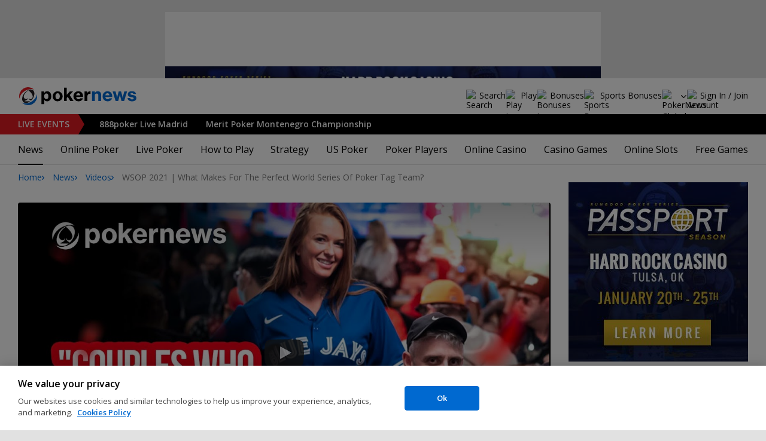

--- FILE ---
content_type: application/javascript
request_url: https://www.pokernews.com/build/videoViewsCounter.2d8ca386.js
body_size: 317
content:
(()=>{"use strict";var e={1941:(e,t,n)=>{n.d(t,{j:()=>r});var o=n(7853);const r=new class{constructor(){this.cookie=null}useCookie(e){return this.cookie=e,this}sendEvent(e,t,n){if(!window.fetch||!window.FormData)return this;if(((e,t)=>{if(!(0,o.VS)())return!1;const n=(0,o.if)(e);let r=n?n.split(","):[];return!(r.length>0&&r.indexOf(t)>-1||(r.push(t),r.length>20&&(r=r.slice(r.length-20)),(0,o.EI)(e,r.join(",")),0))})(this.cookie,t)){const o=new FormData;o.append("event",e),o.append("viewsId",t),o.append("viewsCrc",n),(e=>{fetch(window.location.href,{method:"POST",body:e}).then((e=>e.text()))})(o)}return this}}},7853:(e,t,n)=>{function o(e){let t=e;const n="dummy_ls_test";try{return t=t||localStorage,t.setItem(n,n),t.removeItem(n),!0}catch{return!1}}function r(e,t){let n,o=t;try{o=o||localStorage,n=o.getItem(e)}catch{return!1}return n}function i(e,t,n){let o=n;try{o=o||localStorage,o.setItem(e,t)}catch{}}n.d(t,{EI:()=>i,VS:()=>o,if:()=>r})}},t={};function n(o){var r=t[o];if(void 0!==r)return r.exports;var i=t[o]={exports:{}};return e[o](i,i.exports,n),i.exports}n.d=(e,t)=>{for(var o in t)n.o(t,o)&&!n.o(e,o)&&Object.defineProperty(e,o,{enumerable:!0,get:t[o]})},n.o=(e,t)=>Object.prototype.hasOwnProperty.call(e,t);var o=n(1941);!function(){const e=document.getElementById("VideoItemSettings"),t=e?e.dataset:{};t.viewsEvent&&t.viewsId&&o.j.useCookie("videoViews").sendEvent(t.viewsEvent,t.viewsId,t.viewsCrc)}()})();
//# sourceMappingURL=videoViewsCounter.b1dfa6b2.js.map

--- FILE ---
content_type: text/javascript; charset=utf-8
request_url: https://noembed.com/embed?url=https://www.youtube.com/embed/PnARWLb3nFk?rel=0&autoplay=0
body_size: -112
content:
{"error":"404 Not Found","url":"https://www.youtube.com/embed/PnARWLb3nFk?rel=0"}